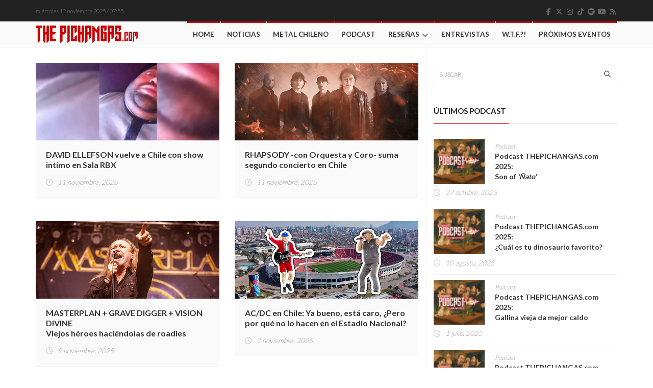

--- FILE ---
content_type: text/html; charset=UTF-8
request_url: https://www.thepichangas.com/tag/exhumed/
body_size: 13132
content:
<!DOCTYPE html>
<!--[if IE 7]>
<html class="ie ie7" lang="es" xmlns:fb="https://www.facebook.com/2008/fbml" xmlns:addthis="https://www.addthis.com/help/api-spec" >
<![endif]-->
<!--[if IE 8]>
<html class="ie ie8" lang="es" xmlns:fb="https://www.facebook.com/2008/fbml" xmlns:addthis="https://www.addthis.com/help/api-spec" >
<![endif]-->
<!--[if !(IE 7) | !(IE 8)  ]><!-->
<html lang="es" xmlns:fb="https://www.facebook.com/2008/fbml" xmlns:addthis="https://www.addthis.com/help/api-spec" >
<head>
  <meta name="facebook-domain-verification" content="0uk7y3z62ckmrs3pfx00l4ya7clyhs" />
  <meta charset="UTF-8">
  <link rel="profile" href="https://gmpg.org/xfn/11">
  <link rel="pingback" href="https://www.thepichangas.com/xmlrpc.php">
  <link rel="stylesheet" href="https://use.fontawesome.com/releases/v5.4.1/css/all.css" integrity="sha384-5sAR7xN1Nv6T6+dT2mhtzEpVJvfS3NScPQTrOxhwjIuvcA67KV2R5Jz6kr4abQsz" crossorigin="anonymous">
  <meta http-equiv="X-UA-Compatible" content="IE=edge">
  <meta name="viewport" content="width=device-width, initial-scale=1">
  <meta property="article:author" content="https://www.facebook.com/thepichangas"/>
  
    
    <link rel="apple-touch-icon" href="https://www.thepichangas.com/wp-content/uploads/2017/06/TP-Icon-57x57.png" />
      <link rel="apple-touch-icon" sizes="57x57" href="https://www.thepichangas.com/wp-content/uploads/2017/06/TP-Icon-57x57.png">
      <link rel="apple-touch-icon" sizes="72x72" href="https://www.thepichangas.com/wp-content/uploads/2017/06/TP-Icon-72x72.png">
      <link rel="apple-touch-icon" sizes="114x114" href="https://www.thepichangas.com/wp-content/uploads/2017/06/TP-Icon-114x114.png">
  
	
	
	<title>Exhumed | The Pichangas</title>
<meta name='robots' content='max-image-preview:large' />
<link rel='dns-prefetch' href='//vjs.zencdn.net' />
<link rel='dns-prefetch' href='//fonts.googleapis.com' />
<link rel='dns-prefetch' href='//use.fontawesome.com' />
<link rel='preconnect' href='https://fonts.gstatic.com' crossorigin />
<link rel="alternate" type="application/rss+xml" title="The Pichangas &raquo; Feed" href="https://www.thepichangas.com/feed/" />
<link rel="alternate" type="application/rss+xml" title="The Pichangas &raquo; Feed de los comentarios" href="https://www.thepichangas.com/comments/feed/" />
<link rel="alternate" type="application/rss+xml" title="The Pichangas &raquo; Etiqueta Exhumed del feed" href="https://www.thepichangas.com/tag/exhumed/feed/" />
<script type="text/javascript">
/* <![CDATA[ */
window._wpemojiSettings = {"baseUrl":"https:\/\/s.w.org\/images\/core\/emoji\/15.0.3\/72x72\/","ext":".png","svgUrl":"https:\/\/s.w.org\/images\/core\/emoji\/15.0.3\/svg\/","svgExt":".svg","source":{"concatemoji":"https:\/\/www.thepichangas.com\/wp-includes\/js\/wp-emoji-release.min.js?ver=6.6.2"}};
/*! This file is auto-generated */
!function(i,n){var o,s,e;function c(e){try{var t={supportTests:e,timestamp:(new Date).valueOf()};sessionStorage.setItem(o,JSON.stringify(t))}catch(e){}}function p(e,t,n){e.clearRect(0,0,e.canvas.width,e.canvas.height),e.fillText(t,0,0);var t=new Uint32Array(e.getImageData(0,0,e.canvas.width,e.canvas.height).data),r=(e.clearRect(0,0,e.canvas.width,e.canvas.height),e.fillText(n,0,0),new Uint32Array(e.getImageData(0,0,e.canvas.width,e.canvas.height).data));return t.every(function(e,t){return e===r[t]})}function u(e,t,n){switch(t){case"flag":return n(e,"\ud83c\udff3\ufe0f\u200d\u26a7\ufe0f","\ud83c\udff3\ufe0f\u200b\u26a7\ufe0f")?!1:!n(e,"\ud83c\uddfa\ud83c\uddf3","\ud83c\uddfa\u200b\ud83c\uddf3")&&!n(e,"\ud83c\udff4\udb40\udc67\udb40\udc62\udb40\udc65\udb40\udc6e\udb40\udc67\udb40\udc7f","\ud83c\udff4\u200b\udb40\udc67\u200b\udb40\udc62\u200b\udb40\udc65\u200b\udb40\udc6e\u200b\udb40\udc67\u200b\udb40\udc7f");case"emoji":return!n(e,"\ud83d\udc26\u200d\u2b1b","\ud83d\udc26\u200b\u2b1b")}return!1}function f(e,t,n){var r="undefined"!=typeof WorkerGlobalScope&&self instanceof WorkerGlobalScope?new OffscreenCanvas(300,150):i.createElement("canvas"),a=r.getContext("2d",{willReadFrequently:!0}),o=(a.textBaseline="top",a.font="600 32px Arial",{});return e.forEach(function(e){o[e]=t(a,e,n)}),o}function t(e){var t=i.createElement("script");t.src=e,t.defer=!0,i.head.appendChild(t)}"undefined"!=typeof Promise&&(o="wpEmojiSettingsSupports",s=["flag","emoji"],n.supports={everything:!0,everythingExceptFlag:!0},e=new Promise(function(e){i.addEventListener("DOMContentLoaded",e,{once:!0})}),new Promise(function(t){var n=function(){try{var e=JSON.parse(sessionStorage.getItem(o));if("object"==typeof e&&"number"==typeof e.timestamp&&(new Date).valueOf()<e.timestamp+604800&&"object"==typeof e.supportTests)return e.supportTests}catch(e){}return null}();if(!n){if("undefined"!=typeof Worker&&"undefined"!=typeof OffscreenCanvas&&"undefined"!=typeof URL&&URL.createObjectURL&&"undefined"!=typeof Blob)try{var e="postMessage("+f.toString()+"("+[JSON.stringify(s),u.toString(),p.toString()].join(",")+"));",r=new Blob([e],{type:"text/javascript"}),a=new Worker(URL.createObjectURL(r),{name:"wpTestEmojiSupports"});return void(a.onmessage=function(e){c(n=e.data),a.terminate(),t(n)})}catch(e){}c(n=f(s,u,p))}t(n)}).then(function(e){for(var t in e)n.supports[t]=e[t],n.supports.everything=n.supports.everything&&n.supports[t],"flag"!==t&&(n.supports.everythingExceptFlag=n.supports.everythingExceptFlag&&n.supports[t]);n.supports.everythingExceptFlag=n.supports.everythingExceptFlag&&!n.supports.flag,n.DOMReady=!1,n.readyCallback=function(){n.DOMReady=!0}}).then(function(){return e}).then(function(){var e;n.supports.everything||(n.readyCallback(),(e=n.source||{}).concatemoji?t(e.concatemoji):e.wpemoji&&e.twemoji&&(t(e.twemoji),t(e.wpemoji)))}))}((window,document),window._wpemojiSettings);
/* ]]> */
</script>
<link rel='stylesheet' id='dashicons-css' href='https://www.thepichangas.com/wp-includes/css/dashicons.min.css?ver=6.6.2' type='text/css' media='all' />
<link rel='stylesheet' id='menu-icons-extra-css' href='https://www.thepichangas.com/wp-content/plugins/menu-icons/css/extra.min.css?ver=0.13.19' type='text/css' media='all' />
<style id='wp-emoji-styles-inline-css' type='text/css'>

	img.wp-smiley, img.emoji {
		display: inline !important;
		border: none !important;
		box-shadow: none !important;
		height: 1em !important;
		width: 1em !important;
		margin: 0 0.07em !important;
		vertical-align: -0.1em !important;
		background: none !important;
		padding: 0 !important;
	}
</style>
<link rel='stylesheet' id='wp-block-library-css' href='https://www.thepichangas.com/wp-includes/css/dist/block-library/style.min.css?ver=6.6.2' type='text/css' media='all' />
<style id='font-awesome-svg-styles-default-inline-css' type='text/css'>
.svg-inline--fa {
  display: inline-block;
  height: 1em;
  overflow: visible;
  vertical-align: -.125em;
}
</style>
<link rel='stylesheet' id='font-awesome-svg-styles-css' href='https://www.thepichangas.com/wp-content/uploads/font-awesome/v6.5.2/css/svg-with-js.css' type='text/css' media='all' />
<style id='font-awesome-svg-styles-inline-css' type='text/css'>
   .wp-block-font-awesome-icon svg::before,
   .wp-rich-text-font-awesome-icon svg::before {content: unset;}
</style>
<style id='classic-theme-styles-inline-css' type='text/css'>
/*! This file is auto-generated */
.wp-block-button__link{color:#fff;background-color:#32373c;border-radius:9999px;box-shadow:none;text-decoration:none;padding:calc(.667em + 2px) calc(1.333em + 2px);font-size:1.125em}.wp-block-file__button{background:#32373c;color:#fff;text-decoration:none}
</style>
<style id='global-styles-inline-css' type='text/css'>
:root{--wp--preset--aspect-ratio--square: 1;--wp--preset--aspect-ratio--4-3: 4/3;--wp--preset--aspect-ratio--3-4: 3/4;--wp--preset--aspect-ratio--3-2: 3/2;--wp--preset--aspect-ratio--2-3: 2/3;--wp--preset--aspect-ratio--16-9: 16/9;--wp--preset--aspect-ratio--9-16: 9/16;--wp--preset--color--black: #000000;--wp--preset--color--cyan-bluish-gray: #abb8c3;--wp--preset--color--white: #ffffff;--wp--preset--color--pale-pink: #f78da7;--wp--preset--color--vivid-red: #cf2e2e;--wp--preset--color--luminous-vivid-orange: #ff6900;--wp--preset--color--luminous-vivid-amber: #fcb900;--wp--preset--color--light-green-cyan: #7bdcb5;--wp--preset--color--vivid-green-cyan: #00d084;--wp--preset--color--pale-cyan-blue: #8ed1fc;--wp--preset--color--vivid-cyan-blue: #0693e3;--wp--preset--color--vivid-purple: #9b51e0;--wp--preset--gradient--vivid-cyan-blue-to-vivid-purple: linear-gradient(135deg,rgba(6,147,227,1) 0%,rgb(155,81,224) 100%);--wp--preset--gradient--light-green-cyan-to-vivid-green-cyan: linear-gradient(135deg,rgb(122,220,180) 0%,rgb(0,208,130) 100%);--wp--preset--gradient--luminous-vivid-amber-to-luminous-vivid-orange: linear-gradient(135deg,rgba(252,185,0,1) 0%,rgba(255,105,0,1) 100%);--wp--preset--gradient--luminous-vivid-orange-to-vivid-red: linear-gradient(135deg,rgba(255,105,0,1) 0%,rgb(207,46,46) 100%);--wp--preset--gradient--very-light-gray-to-cyan-bluish-gray: linear-gradient(135deg,rgb(238,238,238) 0%,rgb(169,184,195) 100%);--wp--preset--gradient--cool-to-warm-spectrum: linear-gradient(135deg,rgb(74,234,220) 0%,rgb(151,120,209) 20%,rgb(207,42,186) 40%,rgb(238,44,130) 60%,rgb(251,105,98) 80%,rgb(254,248,76) 100%);--wp--preset--gradient--blush-light-purple: linear-gradient(135deg,rgb(255,206,236) 0%,rgb(152,150,240) 100%);--wp--preset--gradient--blush-bordeaux: linear-gradient(135deg,rgb(254,205,165) 0%,rgb(254,45,45) 50%,rgb(107,0,62) 100%);--wp--preset--gradient--luminous-dusk: linear-gradient(135deg,rgb(255,203,112) 0%,rgb(199,81,192) 50%,rgb(65,88,208) 100%);--wp--preset--gradient--pale-ocean: linear-gradient(135deg,rgb(255,245,203) 0%,rgb(182,227,212) 50%,rgb(51,167,181) 100%);--wp--preset--gradient--electric-grass: linear-gradient(135deg,rgb(202,248,128) 0%,rgb(113,206,126) 100%);--wp--preset--gradient--midnight: linear-gradient(135deg,rgb(2,3,129) 0%,rgb(40,116,252) 100%);--wp--preset--font-size--small: 13px;--wp--preset--font-size--medium: 20px;--wp--preset--font-size--large: 36px;--wp--preset--font-size--x-large: 42px;--wp--preset--spacing--20: 0.44rem;--wp--preset--spacing--30: 0.67rem;--wp--preset--spacing--40: 1rem;--wp--preset--spacing--50: 1.5rem;--wp--preset--spacing--60: 2.25rem;--wp--preset--spacing--70: 3.38rem;--wp--preset--spacing--80: 5.06rem;--wp--preset--shadow--natural: 6px 6px 9px rgba(0, 0, 0, 0.2);--wp--preset--shadow--deep: 12px 12px 50px rgba(0, 0, 0, 0.4);--wp--preset--shadow--sharp: 6px 6px 0px rgba(0, 0, 0, 0.2);--wp--preset--shadow--outlined: 6px 6px 0px -3px rgba(255, 255, 255, 1), 6px 6px rgba(0, 0, 0, 1);--wp--preset--shadow--crisp: 6px 6px 0px rgba(0, 0, 0, 1);}:where(.is-layout-flex){gap: 0.5em;}:where(.is-layout-grid){gap: 0.5em;}body .is-layout-flex{display: flex;}.is-layout-flex{flex-wrap: wrap;align-items: center;}.is-layout-flex > :is(*, div){margin: 0;}body .is-layout-grid{display: grid;}.is-layout-grid > :is(*, div){margin: 0;}:where(.wp-block-columns.is-layout-flex){gap: 2em;}:where(.wp-block-columns.is-layout-grid){gap: 2em;}:where(.wp-block-post-template.is-layout-flex){gap: 1.25em;}:where(.wp-block-post-template.is-layout-grid){gap: 1.25em;}.has-black-color{color: var(--wp--preset--color--black) !important;}.has-cyan-bluish-gray-color{color: var(--wp--preset--color--cyan-bluish-gray) !important;}.has-white-color{color: var(--wp--preset--color--white) !important;}.has-pale-pink-color{color: var(--wp--preset--color--pale-pink) !important;}.has-vivid-red-color{color: var(--wp--preset--color--vivid-red) !important;}.has-luminous-vivid-orange-color{color: var(--wp--preset--color--luminous-vivid-orange) !important;}.has-luminous-vivid-amber-color{color: var(--wp--preset--color--luminous-vivid-amber) !important;}.has-light-green-cyan-color{color: var(--wp--preset--color--light-green-cyan) !important;}.has-vivid-green-cyan-color{color: var(--wp--preset--color--vivid-green-cyan) !important;}.has-pale-cyan-blue-color{color: var(--wp--preset--color--pale-cyan-blue) !important;}.has-vivid-cyan-blue-color{color: var(--wp--preset--color--vivid-cyan-blue) !important;}.has-vivid-purple-color{color: var(--wp--preset--color--vivid-purple) !important;}.has-black-background-color{background-color: var(--wp--preset--color--black) !important;}.has-cyan-bluish-gray-background-color{background-color: var(--wp--preset--color--cyan-bluish-gray) !important;}.has-white-background-color{background-color: var(--wp--preset--color--white) !important;}.has-pale-pink-background-color{background-color: var(--wp--preset--color--pale-pink) !important;}.has-vivid-red-background-color{background-color: var(--wp--preset--color--vivid-red) !important;}.has-luminous-vivid-orange-background-color{background-color: var(--wp--preset--color--luminous-vivid-orange) !important;}.has-luminous-vivid-amber-background-color{background-color: var(--wp--preset--color--luminous-vivid-amber) !important;}.has-light-green-cyan-background-color{background-color: var(--wp--preset--color--light-green-cyan) !important;}.has-vivid-green-cyan-background-color{background-color: var(--wp--preset--color--vivid-green-cyan) !important;}.has-pale-cyan-blue-background-color{background-color: var(--wp--preset--color--pale-cyan-blue) !important;}.has-vivid-cyan-blue-background-color{background-color: var(--wp--preset--color--vivid-cyan-blue) !important;}.has-vivid-purple-background-color{background-color: var(--wp--preset--color--vivid-purple) !important;}.has-black-border-color{border-color: var(--wp--preset--color--black) !important;}.has-cyan-bluish-gray-border-color{border-color: var(--wp--preset--color--cyan-bluish-gray) !important;}.has-white-border-color{border-color: var(--wp--preset--color--white) !important;}.has-pale-pink-border-color{border-color: var(--wp--preset--color--pale-pink) !important;}.has-vivid-red-border-color{border-color: var(--wp--preset--color--vivid-red) !important;}.has-luminous-vivid-orange-border-color{border-color: var(--wp--preset--color--luminous-vivid-orange) !important;}.has-luminous-vivid-amber-border-color{border-color: var(--wp--preset--color--luminous-vivid-amber) !important;}.has-light-green-cyan-border-color{border-color: var(--wp--preset--color--light-green-cyan) !important;}.has-vivid-green-cyan-border-color{border-color: var(--wp--preset--color--vivid-green-cyan) !important;}.has-pale-cyan-blue-border-color{border-color: var(--wp--preset--color--pale-cyan-blue) !important;}.has-vivid-cyan-blue-border-color{border-color: var(--wp--preset--color--vivid-cyan-blue) !important;}.has-vivid-purple-border-color{border-color: var(--wp--preset--color--vivid-purple) !important;}.has-vivid-cyan-blue-to-vivid-purple-gradient-background{background: var(--wp--preset--gradient--vivid-cyan-blue-to-vivid-purple) !important;}.has-light-green-cyan-to-vivid-green-cyan-gradient-background{background: var(--wp--preset--gradient--light-green-cyan-to-vivid-green-cyan) !important;}.has-luminous-vivid-amber-to-luminous-vivid-orange-gradient-background{background: var(--wp--preset--gradient--luminous-vivid-amber-to-luminous-vivid-orange) !important;}.has-luminous-vivid-orange-to-vivid-red-gradient-background{background: var(--wp--preset--gradient--luminous-vivid-orange-to-vivid-red) !important;}.has-very-light-gray-to-cyan-bluish-gray-gradient-background{background: var(--wp--preset--gradient--very-light-gray-to-cyan-bluish-gray) !important;}.has-cool-to-warm-spectrum-gradient-background{background: var(--wp--preset--gradient--cool-to-warm-spectrum) !important;}.has-blush-light-purple-gradient-background{background: var(--wp--preset--gradient--blush-light-purple) !important;}.has-blush-bordeaux-gradient-background{background: var(--wp--preset--gradient--blush-bordeaux) !important;}.has-luminous-dusk-gradient-background{background: var(--wp--preset--gradient--luminous-dusk) !important;}.has-pale-ocean-gradient-background{background: var(--wp--preset--gradient--pale-ocean) !important;}.has-electric-grass-gradient-background{background: var(--wp--preset--gradient--electric-grass) !important;}.has-midnight-gradient-background{background: var(--wp--preset--gradient--midnight) !important;}.has-small-font-size{font-size: var(--wp--preset--font-size--small) !important;}.has-medium-font-size{font-size: var(--wp--preset--font-size--medium) !important;}.has-large-font-size{font-size: var(--wp--preset--font-size--large) !important;}.has-x-large-font-size{font-size: var(--wp--preset--font-size--x-large) !important;}
:where(.wp-block-post-template.is-layout-flex){gap: 1.25em;}:where(.wp-block-post-template.is-layout-grid){gap: 1.25em;}
:where(.wp-block-columns.is-layout-flex){gap: 2em;}:where(.wp-block-columns.is-layout-grid){gap: 2em;}
:root :where(.wp-block-pullquote){font-size: 1.5em;line-height: 1.6;}
</style>
<link rel='stylesheet' id='videojs-css' href='//vjs.zencdn.net/5.9.2/video-js.css?ver=6.6.2' type='text/css' media='all' />
<link rel='stylesheet' id='videojs-style-css' href='https://www.thepichangas.com/wp-content/plugins/videojs-hls-player/videojs-hls-player.css?ver=6.6.2' type='text/css' media='all' />
<link rel='stylesheet' id='videojs-airplay-css' href='https://www.thepichangas.com/wp-content/plugins/videojs-hls-player/videojs-airplay/videojs.airplay.css?ver=6.6.2' type='text/css' media='all' />
<link rel='stylesheet' id='font-awesome-css' href='https://www.thepichangas.com/wp-content/themes/hotmagazine/css/font-awesome.css?ver=6.6.2' type='text/css' media='all' />
<link rel='stylesheet' id='bootstrap-css' href='https://www.thepichangas.com/wp-content/themes/hotmagazine/css/bootstrap.min.css?ver=6.6.2' type='text/css' media='all' />
<link rel='stylesheet' id='bxslider-css' href='https://www.thepichangas.com/wp-content/themes/hotmagazine/css/jquery.bxslider.css?ver=6.6.2' type='text/css' media='all' />
<link rel='stylesheet' id='magnific-popup-css' href='https://www.thepichangas.com/wp-content/themes/hotmagazine/css/magnific-popup.css?ver=6.6.2' type='text/css' media='all' />
<link rel='stylesheet' id='owl.carousel-css' href='https://www.thepichangas.com/wp-content/themes/hotmagazine/css/owl.carousel.css?ver=6.6.2' type='text/css' media='all' />
<link rel='stylesheet' id='owl.theme-css' href='https://www.thepichangas.com/wp-content/themes/hotmagazine/css/owl.theme.css?ver=6.6.2' type='text/css' media='all' />
<link rel='stylesheet' id='hotmagazine-hotmagazine-css' href='https://www.thepichangas.com/wp-content/themes/hotmagazine/css/hotmagazine_style.css?ver=6.6.2' type='text/css' media='all' />
<link rel='stylesheet' id='hotmagazine-style-css' href='https://www.thepichangas.com/wp-content/themes/hotmagazine/style.css?ver=2015-11-26' type='text/css' media='all' />
<link rel='stylesheet' id='hotmagazine-fonts-css' href='//fonts.googleapis.com/css?family=Lato%3A400%2C700%2C300%26subset%3Dlatin%2Clatin-ext&#038;ver=1.0.0' type='text/css' media='all' />
<link rel='stylesheet' id='font-awesome-official-css' href='https://use.fontawesome.com/releases/v6.5.2/css/all.css' type='text/css' media='all' integrity="sha384-PPIZEGYM1v8zp5Py7UjFb79S58UeqCL9pYVnVPURKEqvioPROaVAJKKLzvH2rDnI" crossorigin="anonymous" />
<link rel='stylesheet' id='addthis_all_pages-css' href='https://www.thepichangas.com/wp-content/plugins/addthis/frontend/build/addthis_wordpress_public.min.css?ver=6.6.2' type='text/css' media='all' />
<link rel="preload" as="style" href="https://fonts.googleapis.com/css?family=Lato:300&#038;display=swap&#038;ver=1735443420" /><link rel="stylesheet" href="https://fonts.googleapis.com/css?family=Lato:300&#038;display=swap&#038;ver=1735443420" media="print" onload="this.media='all'"><noscript><link rel="stylesheet" href="https://fonts.googleapis.com/css?family=Lato:300&#038;display=swap&#038;ver=1735443420" /></noscript><link rel='stylesheet' id='font-awesome-official-v4shim-css' href='https://use.fontawesome.com/releases/v6.5.2/css/v4-shims.css' type='text/css' media='all' integrity="sha384-XyvK/kKwgVW+fuRkusfLgfhAMuaxLPSOY8W7wj8tUkf0Nr2WGHniPmpdu+cmPS5n" crossorigin="anonymous" />
<script type="text/javascript" src="https://www.thepichangas.com/wp-includes/js/jquery/jquery.min.js?ver=3.7.1" id="jquery-core-js"></script>
<script type="text/javascript" src="https://www.thepichangas.com/wp-includes/js/jquery/jquery-migrate.min.js?ver=3.4.1" id="jquery-migrate-js"></script>
<script type="text/javascript" src="//vjs.zencdn.net/ie8/1.1.2/videojs-ie8.min.js?ver=1.0.2" id="videojs-ie8-js"></script>
<link rel="https://api.w.org/" href="https://www.thepichangas.com/wp-json/" /><link rel="alternate" title="JSON" type="application/json" href="https://www.thepichangas.com/wp-json/wp/v2/tags/1344" /><link rel="EditURI" type="application/rsd+xml" title="RSD" href="https://www.thepichangas.com/xmlrpc.php?rsd" />
<meta name="generator" content="WordPress 6.6.2" />
<meta name="generator" content="Redux 4.5.8" />
<!-- This site is embedding HLS video using Video.js HLS Plugin v1.0.2 - https://www.socialite-media.com/videojs-hls-player-for-wordpress -->

<script type="text/javascript">var ajaxurl = 'https://www.thepichangas.com/wp-admin/admin-ajax.php';</script>	<style> 
		.top-line ul.social-icons li a:hover {background: #CC0000;}.navbar-brand span {color: #CC0000 !important;}.navbar-nav > li > a:before {

  background: #CC0000;
}
.navbar-nav li.drop ul.dropdown {
  
  border-top: 3px solid #CC0000;
  
}
/*.navbar-nav .megadropdown .inner-megadropdown {
 
  border-top-color: #CC0000;
  
}*/
header.third-style .list-line-posts .owl-wrapper .owl-theme .owl-controls .owl-buttons div.owl-prev:hover,
header.third-style .list-line-posts .owl-wrapper .owl-theme .owl-controls .owl-buttons div.owl-next:hover {
  border-color: #CC0000;
  background: #CC0000;
  
}.feature-video .title-section h2, .standard-post3 .post-title a.category-post{
	color: #CC0000;
}
.title-section h1 span {
  
  border-bottom: 1px solid #CC0000;
}
.title-section .arrow-box a:hover {
  
  background: #CC0000;
  border: 1px solid #CC0000;
}
.title-section.white .arrow-box a:hover {
  
  border: 1px solid #CC0000;
}
a.category-post {
  
  background: #CC0000;
 
}
.ticker-news-box span.breaking-news {
  
  background: #CC0000;
  
}
.ticker-news-box span.breaking-news:after {
  
  background: #CC0000;
  
}
.ticker-news-box .ticker-content span.time-news {
  color: #CC0000;
  
}
.ticker-news-box .ticker-content a:hover {
  color: #CC0000;
}
.ticker-news-box .ticker-controls li:hover {
  border: 1px solid #CC0000;
  background: #CC0000;
}
.owl-theme .owl-controls .owl-buttons div:hover {
  color: #ffffff;
  background: #CC0000;
  border: 1px solid #CC0000;
}
.feature-video .owl-theme .owl-controls .owl-buttons div:hover {
  color: #ffffff;
  background: #CC0000;
  border: 1px solid #CC0000;
}
.pagination-box ul.pagination-list li a:hover,
.pagination-box ul.pagination-list li a.active {
  border: 1px solid #CC0000;
  background: #CC0000;
  color: #ffffff;
}
.heading-news2 .ticker-news-box .ticker-content a:hover {
  color: #CC0000;
}
.heading-news2 .ticker-news-box .ticker-controls li:hover {
  border: 1px solid #CC0000;
  background: #CC0000;
}
.center-button > a:hover {
  color: #ffffff;
  background: #CC0000;
  border-color: #CC0000;
}
.slider-caption-box #bx-pager a.active {
  background: #CC0000;
  color: #ffffff;
}
.big-slider .bx-wrapper .bx-pager.bx-default-pager a.active {
  border-color: #CC0000;
  background: #CC0000;
}
.sidebar .features-slide-widget .bx-wrapper .bx-pager.bx-default-pager a:hover,
.sidebar .features-slide-widget .bx-wrapper .bx-pager.bx-default-pager a.active {
  background: #CC0000;
  border: 2px solid #CC0000;
}
.sidebar .subscribe-widget form button {
  
  color: #CC0000;
  
}
.sidebar .tab-posts-widget ul.nav-tabs {
  
  border-bottom: 2px solid #CC0000;
}
.sidebar .tab-posts-widget ul.nav-tabs li a:hover {
  background: #CC0000;
}
.sidebar .tab-posts-widget ul.nav-tabs li.active a {
  border: none;
  background: #CC0000;
}
.sidebar .review-widget h1 {
  
  background: #CC0000;
}
.sidebar .review-widget ul.review-posts-list li h2 a:hover {
  color: #CC0000;
}
.sidebar .categories-widget ul.category-list li a:hover {
  color: #CC0000;
}
.sidebar .categories-widget ul.category-list li a:hover span {
  background: #CC0000;
  border: 1px solid #CC0000;
  
}
.sidebar .flickr-widget > a:hover {
  color: #CC0000;
}
a.read-more-button:hover {
  
  background: #CC0000;
  border-color: #CC0000;
}
span.top-stories {
  
  background: #CC0000;
  
}
.image-post:hover .hover-box .inner-hover h2 a:hover {
  color: #CC0000;
}
.image-post:hover .hover-box .inner-hover ul.post-tags li a:hover {
  color: #CC0000;
}
ul.post-tags li a:hover {
  color: #CC0000;
}
.standard-post .post-content h2 a:hover {
  color: #CC0000;
}
.standard-post2 .post-title h2 a:hover {
  color: #CC0000;
}
.image-post2 .hover-box ul.post-tags li a:hover {
  color: #CC0000;
}
.image-post2 div.post-content p a {
  
  color: #CC0000;
  
}
ul.list-posts > li .post-content h2 a:hover {
  color: #CC0000;
}
.article-post .post-content h2 a:hover {
  color: #CC0000;
}
.large-post .post-title h2 a:hover {
  color: #CC0000;
}
div.list-post .post-content h2 a:hover {
  color: #CC0000;
}
.very-large-post .title-post h2 a:hover {
  color: #CC0000;
}
.very-large-post .share-box a.likes:hover {
  color: #CC0000;
}
.very-large-post .share-box a.likes:hover i {
  color: #CC0000;
}
.single-post-box > .post-content p a {
  
  color: #CC0000;
 
}
.single-post-box .article-inpost .image-content .image-place .hover-image a {
 
  background: #CC0000;
  
}
.single-post-box .review-box .member-skills .meter p {
  
  background: #CC0000;
  
}
.single-post-box .review-box .summary-box .summary-degree {
 
  background: #CC0000;
  
}
.single-post-box .prev-next-posts .post-content h2 a:hover {
  color: #CC0000;
}

.single-post-box .about-more-autor ul.nav-tabs {
  
  border-bottom: 2px solid #CC0000;
}
.single-post-box .about-more-autor ul.nav-tabs li a:hover {
  background: #CC0000;
}
.single-post-box .about-more-autor ul.nav-tabs li.active a {
  
  background: #CC0000;
}
.single-post-box .about-more-autor .autor-box .autor-content .autor-title h1 a {
  
  color: #CC0000;
}
.single-post-box .about-more-autor .autor-box .autor-content .autor-title ul.autor-social li a:hover {
  
  background: #CC0000;
}
.single-post-box .comment-area-box ul li .comment-box .comment-content h4 a.comment-reply-link:hover {
  background: #CC0000;
  
  border: 1px solid #CC0000;
}
.contact-form-box #contact-form input[type="text"]:focus,
.contact-form-box #comment-form input[type="text"]:focus,
.contact-form-box #contact-form textarea:focus,
.contact-form-box #comment-form textarea:focus {
  border: 1px solid #CC0000;
}
.contact-form-box #contact-form button:hover,
.contact-form-box #comment-form button:hover {
  background: #CC0000;
  
}
.error-banner {
  background: #CC0000;
  
}
ul.autor-list > li .autor-box .autor-content .autor-title h1 a {
  
  color: #CC0000;
}
ul.autor-list > li .autor-box .autor-content .autor-title ul.autor-social li a:hover {
  color: #CC0000;
}
ul.autor-list > li .autor-last-line ul.autor-tags li a:hover {
  
  background: #CC0000;
  border-color: #CC0000;
}.forum-table div.first-col a:hover {color: #CC0000;}.forum-table div.table-row > div h2 a:hover {color: #CC0000;}.forum-table div.table-row div.third-col p a {color: #CC0000;}.forum-table div.table-row div.forum-post .post-autor-date h2 a:hover {color: #CC0000;}.forum-table div.table-row div.forum-post .post-autor-date p a {color: #CC0000;}.forum-table p.posted-in-category a {color: #CC0000;}#log-in-popup form.login-form label span,#log-in-popup form.register-form label span,#log-in-popup form.lost-password-form label span {color: #CC0000;}#log-in-popup form.login-form button[type="submit"]:hover,#log-in-popup form.register-form button[type="submit"]:hover,#log-in-popup form.lost-password-form button[type="submit"]:hover {background: #CC0000;}#log-in-popup form.login-form > a:hover,#log-in-popup form.register-form > a:hover,#log-in-popup form.lost-password-form > a:hover {color: #CC0000;}#log-in-popup form.login-form p.register-line a:hover,#log-in-popup form.register-form p.register-line a:hover,#log-in-popup form.lost-password-form p.register-line a:hover,#log-in-popup form.login-form p.login-line a:hover,#log-in-popup form.register-form p.login-line a:hover,#log-in-popup form.lost-password-form p.login-line a:hover {color: #CC0000;}body.comming-soon-page #comming-soon-content #clock .comming-part p {color: #CC0000;}body.comming-soon-page #comming-soon-content form.subscribe h1 span {color: #CC0000;}body.comming-soon-page #comming-soon-content form.subscribe input[type=text]:focus {border: 1px solid #CC0000;}body.comming-soon-page #comming-soon-content form.subscribe button:hover {background: #CC0000;}footer .categories-widget ul.category-list li a:hover {color: #CC0000;}footer .categories-widget ul.category-list li a:hover span {background: #CC0000;border: 1px solid #CC0000;}footer .tags-widget ul.tag-list li a:hover {background: #CC0000;border: 1px solid #CC0000;}footer .subscribe-widget form {background: #CC0000;}footer .subscribe-widget form button {background: #CC0000;}@media (max-width: 767px) {.navbar-nav > li:hover > a {color: #CC0000 !important;}header.second-style .navbar-nav > li a:hover {color: #CC0000 !important;}}.widget_categories ul li:hover span {background: #CC0000;border-color: #CC0000;}.widget_recent_entries ul li a:hover, .widget_recent_comments ul li a:hover, .widget_archive ul li a:hover, .widget_categories ul li a:hover, .widget_meta ul li a:hover, .widget_pages ul li a:hover, .widget_rss ul li a:hover, .widget_nav_menu ul li a:hover, .product-categories li a:hover{color: #CC0000;}#submit-contact:hover{background: #CC0000;}input[type="text"]:focus, input[type="password"]:focus, input[type="search"]:focus, textarea:focus{border: 1px solid #CC0000;}.title-section h2 span {border-bottom: 1px solid #CC0000;}.pagination-box ul.pagination-list li .current {border: 1px solid #CC0000;background: #CC0000;}input[type="submit"]:hover {background: #CC0000;}#reply-title span {border-bottom: 1px solid #CC0000;}form.mc4wp-form button {color: #CC0000;}footer .tagcloud a:hover{background: #CC0000;}footer form.mc4wp-form{background: #CC0000;}footer form.mc4wp-form button{background: #CC0000;}
.image-post3:hover .hover-box, .video-post:hover .hover-box,.image-post-slider .bx-wrapper .bx-prev:hover, .image-post-slider .bx-wrapper .bx-next:hover,.heading-news2 .heading-news-box .news-post:hover .hover-box,.galery-box #bx-pager2 a.active:before {
  background: rgba(204, 0, 0, 0.9);
}

.dark .tagcloud a:hover{
	background: #CC0000;
	border-color: #CC0000;
}
.top-line{
	background-color: #222222}
footer{
	background: #222222}
#header{
margin: 0 auto;
}</style>
	
	<style> 
						    		    		    .navbar-nav > li.category-articulo > a:before,a.category-post.articulo{
			    background: #fff;
			}
			
						
			.navbar-nav .megadropdown .articulo-dropdown{
				border-top-color: #fff;
			}
			.standard-post3 .post-title a.category-post.articulo{
				color: #fff;
			}
		    				    				    				    		    		    .navbar-nav > li.category-livereview > a:before,a.category-post.livereview{
			    background: #fff;
			}
			
						
			.navbar-nav .megadropdown .livereview-dropdown{
				border-top-color: #fff;
			}
			.standard-post3 .post-title a.category-post.livereview{
				color: #fff;
			}
		    				    		    		    .navbar-nav > li.category-demoreview > a:before,a.category-post.demoreview{
			    background: #fff;
			}
			
						
			.navbar-nav .megadropdown .demoreview-dropdown{
				border-top-color: #fff;
			}
			.standard-post3 .post-title a.category-post.demoreview{
				color: #fff;
			}
		    				    				    		    		    .navbar-nav > li.category-cdreview > a:before,a.category-post.cdreview{
			    background: #fff;
			}
			
						
			.navbar-nav .megadropdown .cdreview-dropdown{
				border-top-color: #fff;
			}
			.standard-post3 .post-title a.category-post.cdreview{
				color: #fff;
			}
		    				    				    				    				    				    				    				    				    				    				    			</style>

	
<link rel="icon" href="https://www.thepichangas.com/wp-content/uploads/2017/06/TP-Icon-57x57.png" sizes="32x32" />
<link rel="icon" href="https://www.thepichangas.com/wp-content/uploads/2017/06/TP-Icon-57x57.png" sizes="192x192" />
<link rel="apple-touch-icon" href="https://www.thepichangas.com/wp-content/uploads/2017/06/TP-Icon-57x57.png" />
<meta name="msapplication-TileImage" content="https://www.thepichangas.com/wp-content/uploads/2017/06/TP-Icon-57x57.png" />
<style id="hotmagazine_options-dynamic-css" title="dynamic-css" class="redux-options-output">body{font-family:Lato;line-height:24px;font-weight:300;font-style:normal;color:#0a0a0a;font-size:18px;}</style></head>
<body class="archive tag tag-exhumed tag-1344 default">

	<!-- Container -->
	<div id="container">
		<!-- Header
		    ================================================== -->
		<header class="clearfix third-style">
			<!-- Bootstrap navbar -->
			<nav class="navbar navbar-default navbar-static-top" role="navigation">
								<!-- Top line -->
				<div class="top-line">
					<div class="container">
						<div class="row">
							<div class="col-md-9">
																								<ul class="top-line-list">
																		<li><span class="time-now">miércoles 12 noviembre 2025 / 07:55</span></li>
									
								</ul>
																								</div>	
							<div class="col-md-3">
								<ul class="social-icons">
																		  <li class="facebook"><a  href="https://www.facebook.com/ThePichangas" target="_blank"><i class="fa fa-facebook"></i></a></li>
									  									  									  <li class="twitter"><a href="https://twitter.com/ThePichangas" target="_blank"><i class="fa-brands fa-x-twitter"></i></a></li>
									  									 										<li class="instagram"><a href="https://instagram.com/ThePichangas" target="_blank"><i class="fa fa-instagram"> </i></a></li>
																			  									  <li class="google"><a  href="https://tiktok.com/@ThePichangas" target="_blank"><i class="fa-brands fa-tiktok"></i></a></li>
									  									  									  <li class="linkedin"><a  href="https://open.spotify.com/show/4HoZMLGnlbiAXRCrxX8TUd" target="_blank"><i class="fa fa-spotify"></i></a></li>
									  									  <li class="pinterest"><a href="https://www.youtube.com/@ThePichangasPodcast" target="_blank"><i class="fa-brands fa-youtube"></i></a></li>
									  									  <li class="pinterest" ><a href="https://www.thepichangas.com/feed/" target="_blank"><i class="fa fa-rss"></i></a></li>
									  								</ul>
							</div>	
						</div>
					</div>
				</div>
				<!-- End Top line -->
								<!-- navbar list container -->
				<div class="nav-list-container">
					<div class="container">

						<!-- Brand and toggle get grouped for better mobile display -->
						<div class="navbar-header">
							<button type="button" class="navbar-toggle collapsed" data-toggle="collapse" data-target="#bs-example-navbar-collapse-1">
								<span class="sr-only">Toggle navigation</span>
								<span class="icon-bar"></span>
								<span class="icon-bar"></span>
								<span class="icon-bar"></span>
							</button>
							<a class="navbar-brand"  href="https://www.thepichangas.com/" title="The Pichangas" style="width: 200px;">
															<img src="https://www.thepichangas.com/wp-content/uploads/2017/06/TPLogo.png" alt="The Pichangas">
							  							</a>
						</div>

						<!-- Collect the nav links, forms, and other content for toggling -->
						<div class="collapse navbar-collapse" id="bs-example-navbar-collapse-1">
							<ul data-breakpoint="800" id="menu-menu-principal" class="nav navbar-nav navbar-right"><li id="menu-item-3527" class="menu-item menu-item-type-custom menu-item-object-custom menu-item-home menu-item-3527"><a title="Home" href="https://www.thepichangas.com">Home</a></li>
<li id="menu-item-3512" class="menu-item menu-item-type-taxonomy menu-item-object-category menu-item-3512 category-noticias"><a title="Noticias" href="https://www.thepichangas.com/noticias/">Noticias</a></li>
<li id="menu-item-28183" class="menu-item menu-item-type-taxonomy menu-item-object-category menu-item-28183 category-metalchileno"><a title="Metal Chileno" href="https://www.thepichangas.com/noticias/metalchileno/">Metal Chileno</a></li>
<li id="menu-item-3500" class="menu-item menu-item-type-taxonomy menu-item-object-category menu-item-3500 category-podcast"><a title="Podcast" href="https://www.thepichangas.com/podcast/">Podcast</a></li>
<li id="menu-item-5042" class="menu-item menu-item-type-custom menu-item-object-custom menu-item-has-children menu-item-5042 drop"><a title="Reseñas" class=" dropdown-toggle" data-hover="dropdown">Reseñas<i class="fa fa-angle-down"></i></a>
<ul role="menu" class=" dropdown">
	<li id="menu-item-3541" class="menu-item menu-item-type-taxonomy menu-item-object-category menu-item-3541 category-livereview"><a title="Conciertos" href="https://www.thepichangas.com/livereview/">Conciertos</a></li>
	<li id="menu-item-32224" class="menu-item menu-item-type-custom menu-item-object-custom menu-item-has-children menu-item-32224 drop"><a title="Álbumes">Álbumes</a>
	<ul role="menu" class=" dropdown">
		<li id="menu-item-5082" class="menu-item menu-item-type-taxonomy menu-item-object-category menu-item-5082 category-cdreview"><a title="Discos" href="https://www.thepichangas.com/cdreview/">Discos</a></li>
		<li id="menu-item-36816" class="menu-item menu-item-type-taxonomy menu-item-object-category menu-item-36816 category-discosclasicos"><a title="Discos Clásicos" href="https://www.thepichangas.com/discosclasicos/">Discos Clásicos</a></li>
		<li id="menu-item-31980" class="menu-item menu-item-type-taxonomy menu-item-object-category menu-item-31980 category-discosincreiblesquenoleimportananadie"><a title="Discos increíbles que no le importan a nadie" href="https://www.thepichangas.com/discosincreiblesquenoleimportananadie/">Discos increíbles que no le importan a nadie</a></li>
	</ul>
</li>
	<li id="menu-item-8198" class="menu-item menu-item-type-taxonomy menu-item-object-category menu-item-8198 category-demoreview"><a title="Demos" href="https://www.thepichangas.com/demoreview/">Demos</a></li>
	<li id="menu-item-20254" class="menu-item menu-item-type-taxonomy menu-item-object-category menu-item-20254 category-dvdreview"><a title="DVDs" href="https://www.thepichangas.com/dvdreview/">DVDs</a></li>
</ul>
</li>
<li id="menu-item-7193" class="menu-item menu-item-type-taxonomy menu-item-object-category menu-item-7193 category-entrevistas"><a title="Entrevistas" href="https://www.thepichangas.com/entrevistas/">Entrevistas</a></li>
<li id="menu-item-3501" class="menu-item menu-item-type-taxonomy menu-item-object-category menu-item-3501 category-wtf"><a title="W.T.F.?!" href="https://www.thepichangas.com/wtf/">W.T.F.?!</a></li>
<li id="menu-item-5166" class="menu-item menu-item-type-post_type menu-item-object-page menu-item-5166"><a title="Próximos Eventos" href="https://www.thepichangas.com/eventos-internacionales/">Próximos Eventos</a></li>
</ul>
						</div>
						<!-- /.navbar-collapse -->
					</div>
				</div>
				<!-- End navbar list container -->

			</nav>
			<!-- End Bootstrap navbar -->

		</header>
		<!-- End Header -->
		<!-- block-wrapper-section
			================================================== -->
		<section class="block-wrapper">
			<div class="container">
				<div class="row">
					<div class="col-sm-8 content-blocker">

						<!-- block content -->
						<div class="block-content both-sidebar">

							<!-- grid box -->
							<div class="grid-box">
								
																								 					                <div class="row">
					              

								<div class="col-md-6">

	<div class="news-post standard-post2">
	    <div class="post-gallery">
			<a href="https://www.thepichangas.com/noticias/david-ellefson-vuelve-a-chile-con-show-intimo-en-sala-rbx/"><img src="https://www.thepichangas.com/wp-content/uploads/2025/11/Ellefson-quede-terrible-cansao.gif" /></a>
			<!--			
				<a href="https://www.thepichangas.com/noticias/david-ellefson-vuelve-a-chile-con-show-intimo-en-sala-rbx/"><img src="https://www.thepichangas.com/wp-content/uploads/2025/11/Ellefson-quede-terrible-cansao.gif" /></a>
			-->
	    </div>
	    <div class="post-title">
	      <h2><a href="https://www.thepichangas.com/noticias/david-ellefson-vuelve-a-chile-con-show-intimo-en-sala-rbx/">DAVID ELLEFSON vuelve a Chile con show intimo en Sala RBX </a></h2>
			<ul class="post-tags">
				<li><i class="fa fa-clock-o"></i>11 noviembre, 2025</li>
				<!--<li><i class="fa fa-user"></i>by </li>-->
				<!--<li> <i class="fa fa-comments-o"></i><span>0</span></li>-->
				<!--<li> <a href="https://www.thepichangas.com/noticias/david-ellefson-vuelve-a-chile-con-show-intimo-en-sala-rbx/#respond" class="comm" ><i class="fa fa-comments-o"></i><span>0</span> </a></li>-->
				<!--<li><i class="fa fa-eye"></i>560</li>-->
			</ul>
	    </div>
	    <div class="post-content">
	      			<!--<a href="https://www.thepichangas.com/noticias/david-ellefson-vuelve-a-chile-con-show-intimo-en-sala-rbx/" class="read-more-button"><i class="fa fa-arrow-circle-right"></i>Leer Más</a>-->
	    </div>
	  </div>

</div>
																																   

								<div class="col-md-6">

	<div class="news-post standard-post2">
	    <div class="post-gallery">
			<a href="https://www.thepichangas.com/noticias/rhapsody-con-orquesta-y-coro-suma-segundo-concierto-en-chile/"><img src="https://www.thepichangas.com/wp-content/uploads/2025/10/Turilli-Lione-Rhapsody-2025.jpg" /></a>
			<!--			
				<a href="https://www.thepichangas.com/noticias/rhapsody-con-orquesta-y-coro-suma-segundo-concierto-en-chile/"><img src="https://www.thepichangas.com/wp-content/uploads/2025/10/Turilli-Lione-Rhapsody-2025.jpg" /></a>
			-->
	    </div>
	    <div class="post-title">
	      <h2><a href="https://www.thepichangas.com/noticias/rhapsody-con-orquesta-y-coro-suma-segundo-concierto-en-chile/">RHAPSODY -con Orquesta y Coro- suma segundo concierto en Chile </a></h2>
			<ul class="post-tags">
				<li><i class="fa fa-clock-o"></i>11 noviembre, 2025</li>
				<!--<li><i class="fa fa-user"></i>by </li>-->
				<!--<li> <i class="fa fa-comments-o"></i><span>0</span></li>-->
				<!--<li> <a href="https://www.thepichangas.com/noticias/rhapsody-con-orquesta-y-coro-suma-segundo-concierto-en-chile/#respond" class="comm" ><i class="fa fa-comments-o"></i><span>0</span> </a></li>-->
				<!--<li><i class="fa fa-eye"></i>325</li>-->
			</ul>
	    </div>
	    <div class="post-content">
	      			<!--<a href="https://www.thepichangas.com/noticias/rhapsody-con-orquesta-y-coro-suma-segundo-concierto-en-chile/" class="read-more-button"><i class="fa fa-arrow-circle-right"></i>Leer Más</a>-->
	    </div>
	  </div>

</div>
								    
					              </div>
					            																								 					                <div class="row">
					              

								<div class="col-md-6">

	<div class="news-post standard-post2">
	    <div class="post-gallery">
			<a href="https://www.thepichangas.com/livereview/masterplan-grave-digger-vision-divine-viejos-heroes-haciendolas-de-roadies/"><img src="https://www.thepichangas.com/wp-content/uploads/2025/11/Masterplan-2.jpg" /></a>
			<!--			 
				<a href="https://www.thepichangas.com/livereview/masterplan-grave-digger-vision-divine-viejos-heroes-haciendolas-de-roadies/"><div class="thumb-wrap"><img width="586" height="490" src="https://www.thepichangas.com/wp-content/uploads/2025/11/Grave-Digger-dest.jpg" class="attachment-post-thumbnail size-post-thumbnail wp-post-image" alt="" decoding="async" fetchpriority="high" srcset="https://www.thepichangas.com/wp-content/uploads/2025/11/Grave-Digger-dest.jpg 586w, https://www.thepichangas.com/wp-content/uploads/2025/11/Grave-Digger-dest-300x251.jpg 300w" sizes="(max-width: 586px) 100vw, 586px" /></div></a>
			-->
	    </div>
	    <div class="post-title">
	      <h2><a href="https://www.thepichangas.com/livereview/masterplan-grave-digger-vision-divine-viejos-heroes-haciendolas-de-roadies/">MASTERPLAN + GRAVE DIGGER + VISION DIVINE <br> Viejos héroes haciéndolas de roadies </a></h2>
			<ul class="post-tags">
				<li><i class="fa fa-clock-o"></i>9 noviembre, 2025</li>
				<!--<li><i class="fa fa-user"></i>by </li>-->
				<!--<li> <i class="fa fa-comments-o"></i><span>1</span></li>-->
				<!--<li> <a href="https://www.thepichangas.com/livereview/masterplan-grave-digger-vision-divine-viejos-heroes-haciendolas-de-roadies/#comments" class="comm" ><i class="fa fa-comments-o"></i><span>1</span></a></li>-->
				<!--<li><i class="fa fa-eye"></i>262</li>-->
			</ul>
	    </div>
	    <div class="post-content">
	      			<!--<a href="https://www.thepichangas.com/livereview/masterplan-grave-digger-vision-divine-viejos-heroes-haciendolas-de-roadies/" class="read-more-button"><i class="fa fa-arrow-circle-right"></i>Leer Más</a>-->
	    </div>
	  </div>

</div>
																																   

								<div class="col-md-6">

	<div class="news-post standard-post2">
	    <div class="post-gallery">
			<a href="https://www.thepichangas.com/wtf/ac-dc-en-chile-ya-bueno-esta-caro-pero-por-que-no-lo-hacen-en-el-estadio-nacional/"><img src="https://www.thepichangas.com/wp-content/uploads/2025/11/Estadio-Nacional-AC-DC.jpg" /></a>
			<!--			
				<a href="https://www.thepichangas.com/wtf/ac-dc-en-chile-ya-bueno-esta-caro-pero-por-que-no-lo-hacen-en-el-estadio-nacional/"><img src="https://www.thepichangas.com/wp-content/uploads/2025/11/Estadio-Nacional-AC-DC.jpg" /></a>
			-->
	    </div>
	    <div class="post-title">
	      <h2><a href="https://www.thepichangas.com/wtf/ac-dc-en-chile-ya-bueno-esta-caro-pero-por-que-no-lo-hacen-en-el-estadio-nacional/">AC/DC en Chile: Ya bueno, está caro, ¿Pero por qué no lo hacen en el Estadio Nacional? </a></h2>
			<ul class="post-tags">
				<li><i class="fa fa-clock-o"></i>7 noviembre, 2025</li>
				<!--<li><i class="fa fa-user"></i>by </li>-->
				<!--<li> <i class="fa fa-comments-o"></i><span>2</span></li>-->
				<!--<li> <a href="https://www.thepichangas.com/wtf/ac-dc-en-chile-ya-bueno-esta-caro-pero-por-que-no-lo-hacen-en-el-estadio-nacional/#comments" class="comm" ><i class="fa fa-comments-o"></i><span>2</span></a></li>-->
				<!--<li><i class="fa fa-eye"></i>1368</li>-->
			</ul>
	    </div>
	    <div class="post-content">
	      			<!--<a href="https://www.thepichangas.com/wtf/ac-dc-en-chile-ya-bueno-esta-caro-pero-por-que-no-lo-hacen-en-el-estadio-nacional/" class="read-more-button"><i class="fa fa-arrow-circle-right"></i>Leer Más</a>-->
	    </div>
	  </div>

</div>
								    
					              </div>
					            																								 					                <div class="row">
					              

								<div class="col-md-6">

	<div class="news-post standard-post2">
	    <div class="post-gallery">
			<a href="https://www.thepichangas.com/noticias/ac-dc-suma-segunda-fecha-en-nuestro-pais/"><img src="https://www.thepichangas.com/wp-content/uploads/2025/11/AC-DC.jpg" /></a>
			<!--			
				<a href="https://www.thepichangas.com/noticias/ac-dc-suma-segunda-fecha-en-nuestro-pais/"><img src="https://www.thepichangas.com/wp-content/uploads/2025/11/AC-DC.jpg" /></a>
			-->
	    </div>
	    <div class="post-title">
	      <h2><a href="https://www.thepichangas.com/noticias/ac-dc-suma-segunda-fecha-en-nuestro-pais/">AC/DC suma segunda fecha en nuestro país </a></h2>
			<ul class="post-tags">
				<li><i class="fa fa-clock-o"></i>7 noviembre, 2025</li>
				<!--<li><i class="fa fa-user"></i>by </li>-->
				<!--<li> <i class="fa fa-comments-o"></i><span>0</span></li>-->
				<!--<li> <a href="https://www.thepichangas.com/noticias/ac-dc-suma-segunda-fecha-en-nuestro-pais/#respond" class="comm" ><i class="fa fa-comments-o"></i><span>0</span> </a></li>-->
				<!--<li><i class="fa fa-eye"></i>1006</li>-->
			</ul>
	    </div>
	    <div class="post-content">
	      			<!--<a href="https://www.thepichangas.com/noticias/ac-dc-suma-segunda-fecha-en-nuestro-pais/" class="read-more-button"><i class="fa fa-arrow-circle-right"></i>Leer Más</a>-->
	    </div>
	  </div>

</div>
																																   

								<div class="col-md-6">

	<div class="news-post standard-post2">
	    <div class="post-gallery">
			<a href="https://www.thepichangas.com/noticias/prensa-internacional-reacciona-a-la-presentacion-de-ignacia-fernandez-decessus-en-miss-mundo-chile/"><img src="https://www.thepichangas.com/wp-content/uploads/2025/11/Ignacia-Fernandez-Decessus.jpg" /></a>
			<!--			
				<a href="https://www.thepichangas.com/noticias/prensa-internacional-reacciona-a-la-presentacion-de-ignacia-fernandez-decessus-en-miss-mundo-chile/"><img src="https://www.thepichangas.com/wp-content/uploads/2025/11/Ignacia-Fernandez-Decessus.jpg" /></a>
			-->
	    </div>
	    <div class="post-title">
	      <h2><a href="https://www.thepichangas.com/noticias/prensa-internacional-reacciona-a-la-presentacion-de-ignacia-fernandez-decessus-en-miss-mundo-chile/">Prensa internacional reacciona a la presentación de Ignacia Fernández (DECESSUS) en Miss Mundo Chile </a></h2>
			<ul class="post-tags">
				<li><i class="fa fa-clock-o"></i>6 noviembre, 2025</li>
				<!--<li><i class="fa fa-user"></i>by </li>-->
				<!--<li> <i class="fa fa-comments-o"></i><span>0</span></li>-->
				<!--<li> <a href="https://www.thepichangas.com/noticias/prensa-internacional-reacciona-a-la-presentacion-de-ignacia-fernandez-decessus-en-miss-mundo-chile/#respond" class="comm" ><i class="fa fa-comments-o"></i><span>0</span> </a></li>-->
				<!--<li><i class="fa fa-eye"></i>1010</li>-->
			</ul>
	    </div>
	    <div class="post-content">
	      			<!--<a href="https://www.thepichangas.com/noticias/prensa-internacional-reacciona-a-la-presentacion-de-ignacia-fernandez-decessus-en-miss-mundo-chile/" class="read-more-button"><i class="fa fa-arrow-circle-right"></i>Leer Más</a>-->
	    </div>
	  </div>

</div>
								    
					              </div>
					            																									
							</div>
							<!-- End grid box -->

							


							<!-- pagination box -->
							<div class="pagination-box">
								<ul class="pagination-list">
	<li><span aria-current="page" class="page-numbers current">1</span></li>
	<li><a class="page-numbers" href="https://www.thepichangas.com/tag/exhumed/page/2/">2</a></li>
	<li><a class="next page-numbers" href="https://www.thepichangas.com/tag/exhumed/page/2/">Siguiente</a></li>
</ul>
<p>Página 1 de 2</p>							</div>
							<!-- End Pagination box -->

						</div>
						<!-- End block content -->

					</div>

					<div class="col-sm-4 sidebar-sticky">

						
<!-- sidebar -->
<div class="sidebar theiaStickySidebar  ">
	<aside id="search-4" class="widget widget_search">

	<div class="search-widget">
		<form method="get" class="search-form" action="https://www.thepichangas.com/" >
			<input type="text" name="s" placeholder="Buscar" />
			<button type="submit" id="search-submit"><i class="fa fa-search"></i></button>
		</form>
	</div></aside><aside id="random_post_widget-3" class="widget widget_random_post_widget"><div class="title-section"><h2><span>ÚLTIMOS PODCAST</span></h2></div>
<div class=" posts-widget">
  
  <ul class="list-posts">
  
  	    <li>
      		<div class="thumb-wrap"><img width="80" height="70" src="https://www.thepichangas.com/wp-content/uploads/2025/10/Destacado-Sitio-2025x5-1-80x70.jpg" class="attachment-small size-small wp-post-image" alt="" decoding="async" /></div>		      	<div class="post-content">
			<a href="https://www.thepichangas.com/podcast/" rel="category tag">Podcast</a>			<h2><a href="https://www.thepichangas.com/podcast/podcast-thepichangas-com-2025-son-of-nato/">Podcast THEPICHANGAS.com 2025: <br> Son of <em>'Ñato'</em> </a></h2>
			<ul class="post-tags">
				<li><i class="fa fa-clock-o"></i>27 octubre, 2025</li>
			</ul>
		</div>
      
    </li>
        <li>
      		<div class="thumb-wrap"><img width="80" height="70" src="https://www.thepichangas.com/wp-content/uploads/2025/08/Destacado-Sitio-2025x04-1-80x70.jpg" class="attachment-small size-small wp-post-image" alt="" decoding="async" /></div>		      	<div class="post-content">
			<a href="https://www.thepichangas.com/podcast/" rel="category tag">Podcast</a>			<h2><a href="https://www.thepichangas.com/podcast/podcast-thepichangas-com-2025-cual-es-tu-dinosaurio-favorito/">Podcast THEPICHANGAS.com 2025: <br> ¿Cuál es tu dinosaurio favorito? </a></h2>
			<ul class="post-tags">
				<li><i class="fa fa-clock-o"></i>10 agosto, 2025</li>
			</ul>
		</div>
      
    </li>
        <li>
      		<div class="thumb-wrap"><img width="80" height="70" src="https://www.thepichangas.com/wp-content/uploads/2025/06/Destacado-Sitio-2025x03-1-80x70.jpg" class="attachment-small size-small wp-post-image" alt="" decoding="async" /></div>		      	<div class="post-content">
			<a href="https://www.thepichangas.com/podcast/" rel="category tag">Podcast</a>			<h2><a href="https://www.thepichangas.com/podcast/podcast-thepichangas-com-2025-gallina-vieja-da-mejor-caldo/">Podcast THEPICHANGAS.com 2025: <br> Gallina vieja da mejor caldo </a></h2>
			<ul class="post-tags">
				<li><i class="fa fa-clock-o"></i>1 julio, 2025</li>
			</ul>
		</div>
      
    </li>
        <li>
      		<div class="thumb-wrap"><img width="80" height="70" src="https://www.thepichangas.com/wp-content/uploads/2025/06/Destacado-Sitio-2025x02-1-80x70.jpg" class="attachment-small size-small wp-post-image" alt="" decoding="async" /></div>		      	<div class="post-content">
			<a href="https://www.thepichangas.com/podcast/" rel="category tag">Podcast</a>			<h2><a href="https://www.thepichangas.com/podcast/podcast-thepichangas-com-2025-cual-es-el-pez-mas-ordinario/">Podcast THEPICHANGAS.com 2025: <br> ¿Cuál es el pez más ordinario? </a></h2>
			<ul class="post-tags">
				<li><i class="fa fa-clock-o"></i>8 junio, 2025</li>
			</ul>
		</div>
      
    </li>
        <li>
      		<div class="thumb-wrap"><img width="80" height="70" src="https://www.thepichangas.com/wp-content/uploads/2025/04/Destacado-Sitio-2025X01-80x70.jpg" class="attachment-small size-small wp-post-image" alt="" decoding="async" /></div>		      	<div class="post-content">
			<a href="https://www.thepichangas.com/podcast/" rel="category tag">Podcast</a>			<h2><a href="https://www.thepichangas.com/podcast/podcast-thepichangas-com-2025-david-carradine-es-mi-pastor/">Podcast THEPICHANGAS.com 2025: <br> David Carradine es mi pastor </a></h2>
			<ul class="post-tags">
				<li><i class="fa fa-clock-o"></i>27 abril, 2025</li>
			</ul>
		</div>
      
    </li>
        <li>
      		<div class="thumb-wrap"><img width="80" height="70" src="https://www.thepichangas.com/wp-content/uploads/2024/12/Destacado-Sitio-24-18-80x70.jpg" class="attachment-small size-small wp-post-image" alt="" decoding="async" /></div>		      	<div class="post-content">
			<a href="https://www.thepichangas.com/podcast/" rel="category tag">Podcast</a>			<h2><a href="https://www.thepichangas.com/podcast/podcast-thepichangas-com-2024-final-de-temporada/">Podcast THEPICHANGAS.com 2024: <br> Final de temporada </a></h2>
			<ul class="post-tags">
				<li><i class="fa fa-clock-o"></i>15 diciembre, 2024</li>
			</ul>
		</div>
      
    </li>
    	  </ul>
</div>


</aside>



</div>
<!-- End sidebar -->
					</div>

				</div>

			</div>
		</section>
		<!-- End block-wrapper-section -->		<!-- footer 
			================================================== -->
		<footer>
			<div class="container">
								<div class="footer-last-line">
					<div class="row">
					
						<div class="col-md-3">
							<ul class="social-icons" style="padding-bottom:15px; text-align: center;">
								<li><a href="https://www.facebook.com/ThePichangas/" class="facebook" target="_blank"><i class="fa fa-facebook"></i></a></li>
								<li><a href="https://twitter.com/ThePichangas" class="twitter" target="_blank"><i class="fa-brands fa-x-twitter"></i></a></li>
								<li><a href="https://www.instagram.com/ThePichangas/" class="instagram" target="_blank"><i class="fa fa-instagram"></i></a></li>
								<li><a href="https://tiktok.com/@ThePichangas" class="youtube" target="_blank"><i class="fa-brands fa-tiktok"></i></a></li>
								<br>
								<li><a href="https://open.spotify.com/show/4HoZMLGnlbiAXRCrxX8TUd" class="spotify" target="_blank"><i class="fa fa-spotify"></i></a></li>
								<li><a href="https://bsky.app/profile/thepichangas.bsky.social" class="linkedin" target="_blank"><i class="fa-brands fa-bluesky"></i></a></li>
								<li><a href="https://www.youtube.com/@ThePichangasPodcast" class="youtube" target="_blank"><i class="fa-brands fa-youtube"></i></a></li>
								<li><a href="https://www.thepichangas.com/feed/" class="rss" target="_blank"><i class="fa fa-rss"></i></a></li>
							</ul>
						</div>	
						
						<div class="col-md-6" style="padding-bottom:5px; text-align: center; font-size: 14px;">
							<a href="https://www.ThePichangas.com/Noticias/">NOTICIAS</a> · <a href="https://www.ThePichangas.com/Podcast/">PODCAST</a> · <a href="https://www.ThePichangas.com/LiveReview/">CONCIERTOS</a> · <a href="https://www.ThePichangas.com/CdReview/">DISCOS</a> · <a href="https://www.ThePichangas.com/equipo-thepichangas-com/">NOSOTROS</a> · <a href="https://www.ThePichangas.com/equipo-thepichangas-com/#Donaciones">DONACIONES</a>
							<p style="padding-top: 5px;">&#169; 2009-2025 The Pichangas · Administrado a través de <a href="https://www.wordpress.org" TARGET="_blank">WordPress</a></p>
						</div>
						
						<div class="col-md-3" style="padding-bottom:15px; text-align: center;">
							<img src="https://www.thepichangas.com/wp-content/uploads/2017/06/TPLogo.png" alt="The Pichangas" width="219" height="47">
						</div>
						
						<div class="col-md-6">
							<nav class="footer-nav">
															</nav>
						</div>
					</div>
				</div>
			</div>
		</footer>
		<!-- End footer -->

	</div>
	<!-- End Container -->

	<!-- Contents of log in popup-->
	<div id="log-in-popup" class="mfp-hide white-popup">
				<form class="login-form" method="post" name="loginform" action="https://www.thepichangas.com//wp-login.php">
			<div class="title-section">
				<h1><span>Login</span></h1>
			</div>
			<p>Welcome! Login in to your account</p>
			<label for="user_login">Username or email address<span>*</span></label>
			<input type="text" name="log" id="user_login"/>
			<label for="user_pass">Password<span>*</span></label>
			<input name="pwd" id="user_pass" type="password" />
			<button type="submit" id="submit-login">
				<i class="fa fa-arrow-circle-right"></i> Login
			</button>
			<input name="rememberme" type="checkbox" id="rememberme" value="forever"> <span>Remember me</span>

			<a class="lost-password" href="#">Lost your password?</a>
			<p class="register-line">Don't have account. <a href="#">Register</a></p>
		</form>
				<form class="lost-password-form" name="lostpasswordform" id="lostpasswordform" action="https://www.thepichangas.com//wp-login.php?action=lostpassword" method="post">
			<div class="title-section">
				<h1><span>Lost Password</span></h1>
			</div>
			<label for="username">Type your email address<span>*</span></label>
			<input type="text" name="user_login" id="username" class="input" >
			<button type="submit" >
				<i class="fa fa-arrow-circle-right"></i> Submit
			</button>
			<p class="login-line">Back to <a href="#">Login</a></p>
		</form>
		<form class="register-form" name="registerform" id="registerform" action="https://www.thepichangas.com//wp-login.php?action=register" method="post">
			<div class="title-section">
				<h1><span>Register</span></h1>
			</div>
			<label for="usernamer">Your Username<span>*</span></label>
			<input name="user_login" id="usernamer" type="text" placeholder="Username">
			<label for="email-address">Your Email Adress<span>*</span></label>
			<input name="user_email" id="email-address" type="text" placeholder="Emain address">
			<label for="password">Your Password<span>*</span></label>
			<input id="password" class="input" type="password"  value="" name="password" />
			<label for="repeat_password">Confirm Password<span>*</span></label>
			<input id="repeat_password" class="input" type="password" value="" name="repeat_password" />
			<button type="submit" id="submit-register">
				<i class="fa fa-arrow-circle-right"></i> Register
			</button>
			<p class="login-line">Back to <a href="#">Login</a></p>
		</form>
	</div>

	<script>  (function(i,s,o,g,r,a,m){i['GoogleAnalyticsObject']=r;i[r]=i[r]||function(){  (i[r].q=i[r].q||[]).push(arguments)},i[r].l=1*new Date();a=s.createElement(o),  m=s.getElementsByTagName(o)[0];a.async=1;a.src=g;m.parentNode.insertBefore(a,m)  })(window,document,'script','//www.google-analytics.com/analytics.js','ga');  ga('create', 'UA-20330069-1', 'auto');  ga('send', 'pageview');</script><script data-cfasync="false" type="text/javascript">if (window.addthis_product === undefined) { window.addthis_product = "wpp"; } if (window.wp_product_version === undefined) { window.wp_product_version = "wpp-6.2.7"; } if (window.addthis_share === undefined) { window.addthis_share = {}; } if (window.addthis_config === undefined) { window.addthis_config = {"data_track_clickback":false,"ui_language":"es","ui_atversion":"300"}; } if (window.addthis_plugin_info === undefined) { window.addthis_plugin_info = {"info_status":"enabled","cms_name":"WordPress","plugin_name":"Share Buttons by AddThis","plugin_version":"6.2.7","plugin_mode":"AddThis","anonymous_profile_id":"wp-8aa5e034c439c6f07868712c6fe945a0","page_info":{"template":"archives","post_type":""},"sharing_enabled_on_post_via_metabox":false}; } 
                    (function() {
                      var first_load_interval_id = setInterval(function () {
                        if (typeof window.addthis !== 'undefined') {
                          window.clearInterval(first_load_interval_id);
                          if (typeof window.addthis_layers !== 'undefined' && Object.getOwnPropertyNames(window.addthis_layers).length > 0) {
                            window.addthis.layers(window.addthis_layers);
                          }
                          if (Array.isArray(window.addthis_layers_tools)) {
                            for (i = 0; i < window.addthis_layers_tools.length; i++) {
                              window.addthis.layers(window.addthis_layers_tools[i]);
                            }
                          }
                        }
                     },1000)
                    }());
                </script> <script data-cfasync="false" type="text/javascript" src="https://s7.addthis.com/js/300/addthis_widget.js#pubid=thepichangas" async="async"></script><link rel='stylesheet' id='redux-custom-fonts-css' href='//www.thepichangas.com/wp-content/uploads/redux/custom-fonts/fonts.css?ver=1674219831' type='text/css' media='all' />
<script type="text/javascript" src="//vjs.zencdn.net/5.9.2/video.js?ver=1.0.2" id="videojs-js"></script>
<script type="text/javascript" src="https://www.thepichangas.com/wp-content/plugins/videojs-hls-player/videojs-contrib-hls/videojs-contrib-hls.min.js?ver=1.0.2" id="videojs-hls-js"></script>
<script type="text/javascript" src="https://www.thepichangas.com/wp-content/plugins/videojs-hls-player/videojs-airplay/videojs.airplay.js?ver=1.0.2" id="videojs-airplay-js"></script>
<script type="text/javascript" src="https://www.thepichangas.com/wp-content/plugins/videojs-hls-player/videojs-hls-player.js?ver=1.0.2" id="videojs-custom-js"></script>
<script type="text/javascript" src="https://www.thepichangas.com/wp-content/themes/hotmagazine/js/bootstrap.min.js?ver=6.6.2" id="bootstrap-js"></script>
<script type="text/javascript" src="https://www.thepichangas.com/wp-content/themes/hotmagazine/js/jquery.bxslider.min.js?ver=6.6.2" id="bxslider-js"></script>
<script type="text/javascript" src="https://www.thepichangas.com/wp-content/themes/hotmagazine/js/jquery.magnific-popup.min.js?ver=6.6.2" id="magnific-popup-js"></script>
<script type="text/javascript" src="https://www.thepichangas.com/wp-includes/js/imagesloaded.min.js?ver=5.0.0" id="imagesloaded-js"></script>
<script type="text/javascript" src="https://www.thepichangas.com/wp-content/themes/hotmagazine/js/jquery.isotope.min.js?ver=6.6.2" id="isotope-js"></script>
<script type="text/javascript" src="https://www.thepichangas.com/wp-content/themes/hotmagazine/js/owl.carousel.min.js?ver=6.6.2" id="owl.carousel-js"></script>
<script type="text/javascript" src="https://www.thepichangas.com/wp-content/themes/hotmagazine/js/ajax.js?ver=6.6.2" id="hotmagazine-ajax-js"></script>
<script type="text/javascript" src="https://www.thepichangas.com/wp-content/themes/hotmagazine/js/sticky.js?ver=6.6.2" id="hotmagazine-sticky-js"></script>
<script type="text/javascript" src="https://www.thepichangas.com/wp-content/themes/hotmagazine/js/theia-sticky-sidebar.js?ver=6.6.2" id="hotmagazine-theia-sticky-sidebar-js"></script>
<script type="text/javascript" src="https://www.thepichangas.com/wp-content/themes/hotmagazine/js/script.js?ver=6.6.2" id="hotmagazine-script-js"></script>
<script defer src="https://static.cloudflareinsights.com/beacon.min.js/vcd15cbe7772f49c399c6a5babf22c1241717689176015" integrity="sha512-ZpsOmlRQV6y907TI0dKBHq9Md29nnaEIPlkf84rnaERnq6zvWvPUqr2ft8M1aS28oN72PdrCzSjY4U6VaAw1EQ==" data-cf-beacon='{"version":"2024.11.0","token":"557724d81d3e45d198f0132ef7ece5b6","r":1,"server_timing":{"name":{"cfCacheStatus":true,"cfEdge":true,"cfExtPri":true,"cfL4":true,"cfOrigin":true,"cfSpeedBrain":true},"location_startswith":null}}' crossorigin="anonymous"></script>
</body>
</html>

--- FILE ---
content_type: text/css
request_url: https://www.thepichangas.com/wp-content/plugins/videojs-hls-player/videojs-hls-player.css?ver=6.6.2
body_size: 224
content:


.videojs-hls-player-wrapper {
	width: 100%;
	height: auto;
	margin: 0 auto;
}

.video-js .vjs-volume-level,
.video-js .vjs-play-progress {
	background: #00ccff;
	background: -moz-linear-gradient(top, #00ccff 0%, #0099ff 100%);
	background: -webkit-gradient(left top, left bottom, color-stop(0%, #00ccff), color-stop(100%, #0099ff));
	background: -webkit-linear-gradient(top, #00ccff 0%, #0099ff 100%);
	background: -o-linear-gradient(top, #00ccff 0%, #0099ff 100%);
	background: -ms-linear-gradient(top, #00ccff 0%, #0099ff 100%);
	background: linear-gradient(to bottom, #00ccff 0%, #0099ff 100%);
	filter: progid:DXImageTransform.Microsoft.gradient( startColorstr='#00ccff', endColorstr='#0099ff', GradientType=0 );
}

.video-js .vjs-big-play-button {
  font-size: 4em;
  line-height: 1.8em;
  height: 2em;
  width: 2em;
  display: block;
  position: absolute;
  top: 10px;
  left: 10px;
  padding: 0;
  cursor: pointer;
  opacity: .65;
  border: 5px solid #FFF;
  
  -webkit-border-radius: 50%;
  -moz-border-radius: 50%;
  border-radius: 50%;
  
  -webkit-transition: all 0.4s;
  -moz-transition: all 0.4s;
  -o-transition: all 0.4s;
  transition: all 0.4s; 
  
	color: rgba(255,255,255,1);
	
	background: rgba(0,0,0,.5);
}

.vjs-big-play-centered .vjs-big-play-button {
  top: 50%;
  left: 50%;
  margin-top: -1.1em;
  margin-left: -0.85em; }

.video-js:hover .vjs-big-play-button,
.video-js .vjs-big-play-button:focus {
	outline: 0;
	opacity: .95;
	border-color: #FFF;
	
	-webkit-transition: all 0s;
	-moz-transition: all 0s;
	-o-transition: all 0s;
	transition: all 0s; 
	
	color: rgba(255,255,255,1);
	
	background: rgba(0,0,0,.25);
}

.vjs-controls-disabled .vjs-big-play-button,
.vjs-has-started .vjs-big-play-button,
.vjs-using-native-controls .vjs-big-play-button,
.vjs-error .vjs-big-play-button {
  display: none; }



--- FILE ---
content_type: text/css
request_url: https://www.thepichangas.com/wp-content/plugins/videojs-hls-player/videojs-airplay/videojs.airplay.css?ver=6.6.2
body_size: -170
content:
@font-face { font-family: 'videojs-airplayButton'; src: url("fonts/airplayButton.eot"); src: url("fonts/airplayButton.eot?#iefix") format("embedded-opentype"), url("fonts/airplayButton.ttf") format("truetype"), url("fonts/airplayButton.woff") format("woff"), url("fonts/airplayButton.svg") format("svg"); font-weight: normal; font-style: normal; }

.vjs-airplay-control { font-family: 'videojs-airplayButton'; float: right; cursor: pointer; }

.vjs-airplay-control:before { content: "\e900"; }


--- FILE ---
content_type: text/plain
request_url: https://www.google-analytics.com/j/collect?v=1&_v=j102&a=282975852&t=pageview&_s=1&dl=https%3A%2F%2Fwww.thepichangas.com%2Ftag%2Fexhumed%2F&ul=en-us%40posix&dt=Exhumed%20%7C%20The%20Pichangas&sr=1280x720&vp=1280x720&_u=IEBAAEABAAAAACAAI~&jid=1574273063&gjid=661961429&cid=1882964644.1762944954&tid=UA-20330069-1&_gid=1454245925.1762944954&_r=1&_slc=1&z=725514995
body_size: -452
content:
2,cG-NX311771YR

--- FILE ---
content_type: text/javascript
request_url: https://www.thepichangas.com/wp-content/plugins/videojs-hls-player/videojs-airplay/videojs.airplay.js?ver=1.0.2
body_size: 1240
content:
(function e(t,n,r){function s(o,u){if(!n[o]){if(!t[o]){var a=typeof require=="function"&&require;if(!u&&a)return a(o,!0);if(i)return i(o,!0);var f=new Error("Cannot find module '"+o+"'");throw f.code="MODULE_NOT_FOUND",f}var l=n[o]={exports:{}};t[o][0].call(l.exports,function(e){var n=t[o][1][e];return s(n?n:e)},l,l.exports,e,t,n,r)}return n[o].exports}var i=typeof require=="function"&&require;for(var o=0;o<r.length;o++)s(r[o]);return s})({1:[function(require,module,exports){
(function (global){
'use strict';

var _createClass = (function () { function defineProperties(target, props) { for (var i = 0; i < props.length; i++) { var descriptor = props[i]; descriptor.enumerable = descriptor.enumerable || false; descriptor.configurable = true; if ('value' in descriptor) descriptor.writable = true; Object.defineProperty(target, descriptor.key, descriptor); } } return function (Constructor, protoProps, staticProps) { if (protoProps) defineProperties(Constructor.prototype, protoProps); if (staticProps) defineProperties(Constructor, staticProps); return Constructor; }; })();

var _get = function get(_x, _x2, _x3) { var _again = true; _function: while (_again) { var object = _x, property = _x2, receiver = _x3; _again = false; if (object === null) object = Function.prototype; var desc = Object.getOwnPropertyDescriptor(object, property); if (desc === undefined) { var parent = Object.getPrototypeOf(object); if (parent === null) { return undefined; } else { _x = parent; _x2 = property; _x3 = receiver; _again = true; desc = parent = undefined; continue _function; } } else if ('value' in desc) { return desc.value; } else { var getter = desc.get; if (getter === undefined) { return undefined; } return getter.call(receiver); } } };

function _interopRequireDefault(obj) { return obj && obj.__esModule ? obj : { 'default': obj }; }

function _classCallCheck(instance, Constructor) { if (!(instance instanceof Constructor)) { throw new TypeError('Cannot call a class as a function'); } }

function _inherits(subClass, superClass) { if (typeof superClass !== 'function' && superClass !== null) { throw new TypeError('Super expression must either be null or a function, not ' + typeof superClass); } subClass.prototype = Object.create(superClass && superClass.prototype, { constructor: { value: subClass, enumerable: false, writable: true, configurable: true } }); if (superClass) Object.setPrototypeOf ? Object.setPrototypeOf(subClass, superClass) : subClass.__proto__ = superClass; }

var _videoJs = (typeof window !== "undefined" ? window['videojs'] : typeof global !== "undefined" ? global['videojs'] : null);

var _videoJs2 = _interopRequireDefault(_videoJs);

var Component = _videoJs2['default'].getComponent('Component');
var Button = _videoJs2['default'].getComponent('Button');

var AirplayToggle = (function (_Button) {
  _inherits(AirplayToggle, _Button);

  function AirplayToggle(player, options) {
    _classCallCheck(this, AirplayToggle);

    _get(Object.getPrototypeOf(AirplayToggle.prototype), 'constructor', this).call(this, player, options);
  }

  _createClass(AirplayToggle, [{
    key: 'buildCSSClass',
    value: function buildCSSClass() {
      return 'vjs-airplay-control ' + _get(Object.getPrototypeOf(AirplayToggle.prototype), 'buildCSSClass', this).call(this);
    }
  }, {
    key: 'handleClick',
    value: function handleClick() {
      this.player().el().getElementsByTagName('video')[0].webkitShowPlaybackTargetPicker();
    }
  }]);

  return AirplayToggle;
})(Button);

AirplayToggle.prototype.controlText_ = 'Airplay';
_videoJs2['default'].registerComponent('AirplayToggle', AirplayToggle);

var AirplayButton = function AirplayButton(options) {
  var player = this;

  if (window.WebKitPlaybackTargetAvailabilityEvent) {
    var videoEl = player.el().getElementsByTagName('video')[0];

    videoEl.addEventListener('webkitplaybacktargetavailabilitychanged', function (event) {
      switch (event.availability) {
        case "available":

          player.on('loadeddata', function () {
            if (!player.controlBar.childNameIndex_.hasOwnProperty('AirplayToggle')) {
              var AirplayToggle = this.controlBar.addChild('AirplayToggle', options);
              player.controlBar.el().insertBefore(AirplayToggle.el(), player.controlBar.fullscreenToggle.el());
            }
          });
          break;

        case "not-available":
          break;
      }
    });
  };
};

_videoJs2['default'].plugin('airplayButton', AirplayButton);

}).call(this,typeof global !== "undefined" ? global : typeof self !== "undefined" ? self : typeof window !== "undefined" ? window : {})
},{}]},{},[1]);
